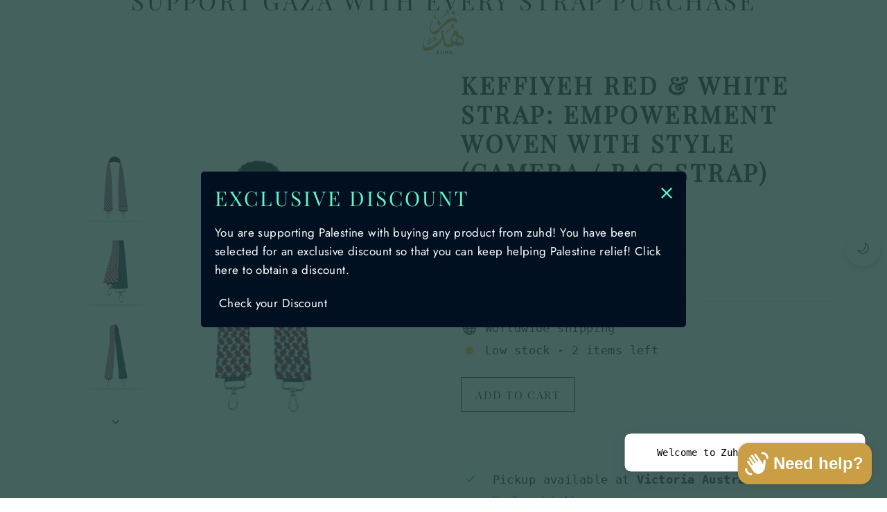

--- FILE ---
content_type: text/javascript
request_url: https://zuhd.store/cdn/shop/t/30/assets/custom.js?v=130560308684491795101748861144
body_size: 114
content:
document.addEventListener("DOMContentLoaded",function(){const elements=document.querySelectorAll("h2"),observerOptions={threshold:.2},observer=new IntersectionObserver(entries=>{entries.forEach(entry=>{entry.isIntersecting&&entry.target.classList.add("typewriter-animation")})},observerOptions);elements.forEach(el=>observer.observe(el))}),document.addEventListener("DOMContentLoaded",function(){const headings=document.querySelectorAll("h2"),observerOptions={threshold:.2},observer=new IntersectionObserver(entries=>{entries.forEach(entry=>{entry.isIntersecting&&(entry.target.classList.add("back-in-down"),entry.target.classList.remove("hidden"),observer.unobserve(entry.target))})},observerOptions);headings.forEach(heading=>{heading.classList.add("hidden"),observer.observe(heading)})}),document.addEventListener("DOMContentLoaded",function(){const paragraphBoxes=document.querySelectorAll("p"),observerOptions={threshold:.2},observer=new IntersectionObserver(entries=>{entries.forEach(entry=>{entry.isIntersecting&&(entry.target.classList.add("flash-box"),entry.target.classList.remove("hidden"))})},observerOptions);paragraphBoxes.forEach(box=>{box.classList.add("hidden"),observer.observe(box)})}),document.addEventListener("DOMContentLoaded",function(){const modeToggle=document.getElementById("mode-toggle"),modeIcon=document.getElementById("mode-icon"),body=document.body;localStorage.getItem("theme")==="dark"&&(body.classList.add("dark-mode"),modeIcon.innerHTML="\u{1F31E}"),modeToggle.addEventListener("click",()=>{body.classList.toggle("dark-mode"),body.classList.contains("dark-mode")?(modeIcon.innerHTML="\u{1F31E}",localStorage.setItem("theme","dark")):(modeIcon.innerHTML="\u{1F319}",localStorage.setItem("theme","light"))})}),document.addEventListener("DOMContentLoaded",function(){const button=document.getElementById("ai-sizing-button"),popup=document.createElement("div");popup.id="ai-popup",popup.innerHTML=`
    <img src="https://cdn.shopify.com/s/files/1/0726/9616/8768/files/05b64a179f849d1777b006e42ab13bda.png?v=1742552583" alt="scen code"/>
    <span id="ai-popup-close">Close</span>
  `,document.body.appendChild(popup);const popupClose=document.getElementById("ai-popup-close");button.addEventListener("click",function(){window.innerWidth>768?popup.style.display="block":window.location.href="https://zuhd.store/pages/islamic-virtual-sizing"}),popupClose.addEventListener("click",function(){popup.style.display="none"}),window.addEventListener("click",function(event){event.target===popup&&(popup.style.display="none")})});
//# sourceMappingURL=/cdn/shop/t/30/assets/custom.js.map?v=130560308684491795101748861144


--- FILE ---
content_type: application/x-javascript
request_url: https://app.cart-bot.net/public/status/shop/zuhd-store.myshopify.com.js?1768801251
body_size: -320
content:
var giftbee_settings_updated='1731744835c';

--- FILE ---
content_type: application/javascript
request_url: https://d33a6lvgbd0fej.cloudfront.net/enVoZC1zdG9yZS5teXNob3BpZnkuY29t/freegifts_data_1754116234.min.js
body_size: 17064
content:
eval(function(p,a,c,k,e,d){e=function(c){return(c<a?'':e(parseInt(c/a)))+((c=c%a)>35?String.fromCharCode(c+29):c.toString(36))};if(!''.replace(/^/,String)){while(c--){d[e(c)]=k[c]||e(c)}k=[function(e){return d[e]}];e=function(){return'\\w+'};c=1};while(c--){if(k[c]){p=p.replace(new RegExp('\\b'+e(c)+'\\b','g'),k[c])}}return p}('3Y.3X={"3W":[],"3V":[],"3U":[{"L":3T,"K":"d c b","J":"d c b Q","I":4,"H":"G-3S","F":[{"3":"9","6":{"1P":"2i Q","1O":"3R 3Q Q","1N":"3P Q","1M":"17 Q","1L":"3O Q","1K":"3N Q","1J":"O 3M","P":"O 1v","1I":"1V O 3L","1H":"O T-3K","N":"1W O 1m","M":"e S","1G":"29 O"},"E":{"1P":"V-2g","1O":"3J-3I","1N":"3H-1Q","1M":"15-1Q","1L":"3G-1Q","1K":"3F-1Q","1J":"e-3E","P":"e-1Y","1I":"e-3D","1H":"e-t-3C","N":"1U-e-1X","M":"e-S","1G":"28-e"},"8":"7"}],"5":{"D":"a","a":{"5":[{"3":"9","6":{"1P":"1P","1O":"1O","1N":"1N","1M":"1M","1L":"1L","1K":"1K","1J":"1J","P":"P","1I":"1I","1H":"1H","N":"N","M":"M","1G":"1G"},"8":"7"}],"C":2},"B":{"3":"A","6":20,"z":y,"x":2},"5":[]},"w":{"v":0,"u":4},"r":"q-p-o:18:n.m","l":4,"3":"k","j":{"i":{"h":0,"g":0,"f":0}}},{"L":3B,"K":"d c b","J":"d c b 2h","I":4,"H":"G-3A","F":[{"3":"9","6":{"1F":"2i 2h"},"E":{"1F":"2g"},"8":"7"}],"5":{"D":"a","a":{"5":[{"3":"9","6":{"1F":"1F"},"8":"7"}],"C":2},"B":{"3":"A","6":20,"z":y,"x":2},"5":[]},"w":{"v":0,"u":4},"r":"q-p-o:18:n.m","l":4,"3":"k","j":{"i":{"h":0,"g":0,"f":0}}},{"L":3z,"K":"d c b","J":"d c b 3y 3x","I":4,"H":"G-3w","F":[{"3":"9","6":{"1E":"3v (2f)","1D":"1k 2f"},"E":{"1E":"3u-2e","1D":"V-2e"},"8":"7"}],"5":{"D":"a","a":{"5":[{"3":"9","6":{"1E":"1E","1D":"1D"},"8":"7"}],"C":2},"B":{"3":"A","6":20,"z":y,"x":2},"5":[]},"w":{"v":0,"u":4},"r":"q-p-o:18:n.m","l":4,"3":"k","j":{"i":{"h":0,"g":0,"f":0}}},{"L":3t,"K":"d c b","J":"d c b X R","I":4,"H":"G-3s","F":[{"3":"9","6":{"1C":"3r 3q","1B":"X R 3p 1V","1A":"X R","1z":"3o X R","1y":"3n X R","1x":"17 1R\'s R (3m 3l)"},"E":{"1C":"1Z-W-3k-3j","1B":"1Z-W","1A":"1Z-W-1","1z":"3i-W","1y":"3h-W","1x":"15-27-3g"},"8":"7"}],"5":{"D":"a","a":{"5":[{"3":"9","6":{"1C":"1C","1B":"1B","1A":"1A","1z":"1z","1y":"1y","1x":"1x"},"8":"7"}],"C":2},"B":{"3":"A","6":20,"z":y,"x":2},"5":[]},"w":{"v":0,"u":4},"r":"q-p-o:18:n.m","l":4,"3":"k","j":{"i":{"h":0,"g":0,"f":0}}},{"L":3f,"K":"d c b","J":"d c b 2d 2c","I":4,"H":"G-3e","F":[{"3":"9","6":{"1w":"2d 2c"},"E":{"1w":"3d-3c-3b-1"},"8":"7"}],"5":{"D":"a","a":{"5":[{"3":"9","6":{"1w":"1w"},"8":"7"}],"C":2},"B":{"3":"A","6":20,"z":y,"x":2},"5":[]},"w":{"v":0,"u":4},"r":"q-p-o:18:n.m","l":4,"3":"k","j":{"i":{"h":0,"g":0,"f":0}}},{"L":3a,"K":"d c b","J":"d c b 1v","I":4,"H":"G-39","F":[{"3":"9","6":{"1u":"38","1t":"37 2b","1s":"2b","1r":"36","1q":"35","1p":"34","1o":"33 32","1n":"1v","P":"O 1v"},"E":{"1u":"31","1t":"30-2a","1s":"2a","1r":"2Z","1q":"V-2Y","1p":"2X","1o":"2W-2V","1n":"1Y","P":"e-1Y"},"8":"7"}],"5":{"D":"a","a":{"5":[{"3":"9","6":{"1u":"1u","1t":"1t","1s":"1s","1r":"1r","1q":"1q","1p":"1p","1o":"1o","1n":"1n","P":"P"},"8":"7"}],"C":2},"B":{"3":"A","6":20,"z":y,"x":2},"5":[]},"w":{"v":0,"u":4},"r":"q-p-o:18:n.m","l":4,"3":"k","j":{"i":{"h":0,"g":0,"f":0}}},{"L":2U,"K":"d c b","J":"d c b 1m","I":4,"H":"G-2T","F":[{"3":"9","6":{"N":"1W O 1m","1l":"29 1m"},"E":{"N":"1U-e-1X","1l":"28-1X"},"8":"7"}],"5":{"D":"a","a":{"5":[{"3":"9","6":{"N":"N","1l":"1l"},"8":"7"}],"C":2},"B":{"3":"A","6":20,"z":y,"x":2},"5":[]},"w":{"v":0,"u":4},"r":"q-p-o:18:n.m","l":4,"3":"k","j":{"i":{"h":0,"g":0,"f":0}}},{"L":2S,"K":"d c b","J":"d c b T-1j","I":4,"H":"G-2R","F":[{"3":"9","6":{"1i":"1k T-1j","1h":"1W 1k T-1j","1g":"1V 1k T-1j"},"E":{"1i":"t-1T","1h":"1U-V-t-1T","1g":"27-V-t-1T"},"8":"7"}],"5":{"D":"a","a":{"5":[{"3":"9","6":{"1i":"1i","1h":"1h","1g":"1g"},"8":"7"}],"C":2},"B":{"3":"A","6":20,"z":y,"x":2},"5":[]},"w":{"v":0,"u":4},"r":"q-p-o:18:n.m","l":4,"3":"k","j":{"i":{"h":0,"g":0,"f":0}}},{"L":2Q,"K":"d c b","J":"d c b 2P","I":4,"H":"G-2O","F":[{"3":"9","6":{"1e":"U","1d":"2N 2M U","1c":"1S U","1b":"17 U","1a":"2L U","M":"e S"},"E":{"1e":"S","1d":"2K-1f","1c":"25-1f-1","1b":"15-1f","1a":"2J-1f","M":"e-S"},"8":"7"}],"5":{"D":"a","a":{"5":[{"3":"9","6":{"1e":"1e","1d":"1d","1c":"1c","1b":"1b","1a":"1a","M":"M"},"8":"7"}],"C":2},"B":{"3":"A","6":20,"z":y,"x":2},"5":[]},"w":{"v":0,"u":4},"r":"q-p-o:18:n.m","l":4,"3":"k","j":{"i":{"h":0,"g":0,"f":0}}},{"L":2I,"K":"d c b","J":"d c b 1S 26","I":4,"H":"G-2H","F":[{"3":"9","6":{"19":"1S 26"},"E":{"19":"25-2G"},"8":"7"}],"5":{"D":"a","a":{"5":[{"3":"9","6":{"19":"19"},"8":"7"}],"C":2},"B":{"3":"A","6":20,"z":y,"x":2},"5":[]},"w":{"v":0,"u":4},"r":"q-p-o:18:n.m","l":4,"3":"k","j":{"i":{"h":0,"g":0,"f":0}}},{"L":2F,"K":"d c b","J":"d c b 24","I":4,"H":"G-2E","F":[{"3":"9","6":{"13":"16","12":"2D 16","11":"17 2C - 16\\/2B\\/2A","10":"2z 16","Z":"1R\\23 2y 2x 24","Y":"1R\\23 2w & 2v\\2u"},"E":{"13":"14","12":"2t-14-22-2s","11":"15-14-22-2r","10":"2q-14","Z":"21-s-2p-2o-2n","Y":"21-s-2m-2l-2k"},"8":"7"}],"5":{"D":"a","a":{"5":[{"3":"9","6":{"13":"13","12":"12","11":"11","10":"10","Z":"Z","Y":"Y"},"8":"7"}],"C":2},"B":{"3":"A","6":20,"z":y,"x":2},"5":[]},"w":{"v":0,"u":4},"r":"q-p-o:18:n.m","l":4,"3":"k","j":{"i":{"h":0,"g":0,"f":0}}}],"2j":[]};',62,247,'true|||type|null|products|value|include|filter_option|product_collections|random|Together|Bought|Frequently|keffiyeh|shipping|product|order|combinations|shopify_discount_settings|fbt|end_time|000000Z|03|01T08|08|2025|start_time|||quantity_current_item|show_quantity_input|advances|minimum_products|false|status|percentage|discount|number_of_products|method|handle|trigger|BOGOS|code|description|title|name|id|487959789888|475702034752|Keffiyeh|473363284288|Keffiyehs|Caps|hijab||Hijabs|palestine|caps|Sunnah|498728567104|498728534336|493838467392|491892179264|490321969472|471217144128|thobe|zuhd|Thobe|Zuhd||496577708352|487959298368|487959068992|472295604544|468449591616|438220128576|hijabs|477906862400|477906567488|438220030272|Shirts|Palestine|488985493824|Hoodies|470270476608|468188234048|465607328064|465262477632|464871096640|464871031104|464870998336|464870801728|Accessories|474476708160|488053309760|488053047616|488052982080|472054792512|469965570368|438220095808|465422844224|438219964736|438219997504|488985395520|474479591744|474063765824|471834034496|471834001728|471833968960|471833936192|471833903424|467797606720|465261396288|keffiyehs|Kid|Prayer|shirts|adult|Kids|Adult|hoodies|accessories|sunnah||kid|thwab|u2019s|Thobes|prayer|Mats|kids|all|All|neckless|Neckless|Shawl|Yemeni|hamdania|Hamdania|shemag|Shemaghs|Bespoke|discounts|coats|waist|vests|thobes|made|ready|moroccan|kandura|jalabia|summer|u00a0Coats|Waist|Vests|Made|Ready|Moroccan|Kandura|Thwab|Collection|Summer|Fald32|3691|mats|FoCZ14|3690|plain|stoned|Plain|Decorated|Stones|F99447|Hijab|3676|FsY345|3675|FgE344|3674|chain|key|badges|scarves|bracelets|car|bags|Chain|Key|Badges|Scarves|Bracelets|Car|Bags|FEmj42|3673|tirma|shawl|yemeni|FP6q36|3672|cap|hard|soft|wear|head|Size|Free|Hard|Soft|For|CAPS|SUNNAH|F9Dv27|3671|ammamah|Ammamah|FOIl23|Hamdani|Amama|3670|Few118|3669|shirt|hoodie|bandana|coloured|heritage|og|arrivals|new|Shirt|Hoodie|Bandanas|Coloured|Heritage|OG|New|Exclusive|Fmuq46|3668|upsells|bundles|offers|fgData|window'.split('|'),0,{}))
;/* END_FG_DATA */ 
 "use strict";(()=>{window.fgGiftIcon=typeof fgGiftIcon=="string"&&fgGiftIcon;window.fgWidgetIconsObj=typeof fgWidgetIconsObj<"u"&&fgWidgetIconsObj;window.fgStepIconsObj=typeof fgStepIconsObj<"u"&&fgStepIconsObj;(function(){if(window.FGSECOMAPP={...window.FGSECOMAPP,productsInPage:{},productsByID:{},arrOfferAdded:[],bogos_discounts_apply:[],cartItems:Object.values(Shopify?.cartItems??{}),SHOPIFY_CART:{item_count:0},offers:[],bundles:[],upsells:[],discounts:[]},window.SECOMAPP??={current_template:"none",current_code:void 0,freegiftProxy:"/apps/secomapp_freegifts_get_order?ver=3.0",bogosCollectUrl:void 0,bogosIntegrationUrl:void 0,customer:{tags:[],orders:[],last_total:0,freegifts:[],freegifts_v2:[]},activateOnlyOnePromoCode:!1,getQueryString:()=>{},getCookie:()=>{},setCookie:()=>{},deleteCookie:()=>{},fgData:{}},window.Shopify=window.Shopify||{},window.ShopifyAPI=window.ShopifyAPI||{},window.fgData={...window.fgData,...SECOMAPP.fgData,offers:window.fgData?.offers??[],bundles:window.fgData?.bundles??[],upsells:window.fgData?.upsells??[]},window.fgData?.appearance?.gift_icon?.gift_icon_path&&typeof fgGiftIcon=="string"&&(window.fgData.appearance.gift_icon.gift_icon_path=fgGiftIcon),window.fgData?.appearance?.today_offer?.shopify_widget_icon_path&&typeof fgWidgetIconsObj<"u"){let t=window.fgData.appearance.today_offer.shopify_widget_icon_path;window.fgData.appearance.today_offer.widget_icon_path=fgWidgetIconsObj[t]??t}if(window.fgData?.appearance?.bundle_page?.content?.shopify_step_icon_path&&typeof fgStepIconsObj<"u"){let t=window.fgData.appearance?.bundle_page?.content?.shopify_step_icon_path;window.fgData.appearance.bundle_page.content.step_icon_path=fgStepIconsObj[t]??t}FGSECOMAPP.fgSettings=window.fgData?.settings??{},FGSECOMAPP.fgAppearance=window.fgData?.appearance??{},FGSECOMAPP.fgTranslation=window.fgData?.translation??{},FGSECOMAPP.fgIntegration=window.fgData?.integration??{},FGSECOMAPP.fgIntegration={...FGSECOMAPP.fgIntegration,theme:{pubsub:!1}},FGSECOMAPP.storefront=window.fgData?.storefront||{},FGSECOMAPP.variables={integration_apps:[],constants:{sca_offers_added:"sca_offers_added",sca_products_info:"sca_products_info",bogos_discounts_apply:"bogos_discounts_apply",FGSECOMAPP_HIDDEN_GIFT_POPUP:"FGSECOMAPP_HIDDEN_GIFT_POPUP",bogos_judgeme_ratings:"bogos_judgeme_ratings"},scaHandleConfigValue:{...Shopify?.scaHandleConfigValue},isCheckout:!1,isCartPage:window.location.href.includes("/cart"),textView:{},sca_fg_codes:[],Shopify:{...window.Shopify,sca_fg_price:Shopify?.sca_fg_price??"discounted_price",...SECOMAPP.variables}},FGSECOMAPP.CUSTOM_EVENTS={START_RENDER_APP:"fg-app:start",END_RENDER_APP:"fg-app:end",BOGOS_FETCH_CART:"bogos:fetch-cart",GIFT_UPDATED:"fg-gifts:updated",SHOW_GIFT_SLIDER:"fg-gifts:show-slider",BOGOS_FG_CART_MESSAGE:"bogos:message"},FGSECOMAPP.helper={Glider:window.Glider||function(){console.warn("BOGOS track: Glider not found")},reRenderCartCustom:Shopify?.reRenderCartCustom??void 0};let D={JUDGEME_STAR_RATING_PREVIEW_BADGE:`<div class="bogos-judgeme-integration-review-widget" data-bogos-product-id="{{ bogos_product_id }}">
                <div style='display:none' class='jdgm-prev-badge' data-average-rating="{{ judgeme_average_rating }}"> 
                    {{ judgeme_average_rating_el }}
                </div>
            </div>`};class M{static MONEY_FRAGMENT=`
        fragment Money_BOGOS on MoneyV2 {
            currencyCode
            amount
        }
        `;static DISCOUNT_ALLOCATION=`
        fragment DiscountAllocation_BOGOS on CartDiscountAllocation {
            discountedAmount {
                ...Money_BOGOS
            }
            ...on CartAutomaticDiscountAllocation {
                title
            }
            ...on CartCustomDiscountAllocation {
                title
            }
            ...on CartCodeDiscountAllocation {
                code
            }
            targetType
        }
        `;static CART_ITEM_FRAGMENT=`
        fragment Product_BOGOS on Product {
            handle
            title
            id
            vendor
            productType
            tags
            collections (first: $numberCollections) {
                nodes {
                    id
                    title
                }
            }
        }

        fragment SellingPlanAllocation_BOGOS on SellingPlanAllocation {
            sellingPlan {
                id
            }
        }

        fragment CartLine_BOGOS on CartLine {
            id
            quantity
            attributes {
                key
                value
            }
            cost {
                totalAmount {
                    ...Money_BOGOS
                }
                amountPerQuantity {
                    ...Money_BOGOS
                }
                compareAtAmountPerQuantity {
                    ...Money_BOGOS
                }
                subtotalAmount {
                    ...Money_BOGOS
                }
            }
            sellingPlanAllocation {
                ...SellingPlanAllocation_BOGOS
            }
            discountAllocations {
                ...DiscountAllocation_BOGOS
            }
            merchandise {
                ... on ProductVariant {
                    id
                    availableForSale
                    compareAtPrice {
                        ...Money_BOGOS
                    }
                    price {
                        ...Money_BOGOS
                    }
                    requiresShipping
                    title
                    image {
                        id
                        url
                        altText
                        width
                        height
                    }
                    product {
                        ...Product_BOGOS
                    }
                    selectedOptions {
                        name
                        value
                    }
                }
            }
        }
        `;static CART_INFO_FRAGMENT=`
        ${this.CART_ITEM_FRAGMENT}

        fragment CartDetail_BOGOS on Cart {
            id
            checkoutUrl
            totalQuantity
            buyerIdentity {
                countryCode
                email
                phone
            }
            lines(first: $numCartLines) {
                nodes {
                    ...CartLine_BOGOS
                }
            }
            cost {
                subtotalAmount {
                    ...Money_BOGOS
                }
                totalAmount {
                    ...Money_BOGOS
                }
            }
            discountAllocations {
                ...DiscountAllocation_BOGOS
            }
            note
            attributes {
                key
                value
            }
            discountCodes {
                code
                applicable
            }
        }
        `;static CART_QUERY_FRAGMENT=`
        ${this.MONEY_FRAGMENT}
        ${this.CART_INFO_FRAGMENT}
        ${this.DISCOUNT_ALLOCATION}

        query Cart_BOGOS (
            $cartId: ID!,
            $numCartLines: Int,
            $numberCollections: Int,
            $country: CountryCode,
            $language: LanguageCode
        ) @inContext(country: $country, language: $language) {
            cart(id: $cartId) {
                ...CartDetail_BOGOS
            }
        }
        `;static CART_APPLY_DISCOUNT_CODES=`
        mutation cartDiscountCodesUpdate($cartId: ID!, $discountCodes: [String!]) {
            cartDiscountCodesUpdate(cartId: $cartId, discountCodes: $discountCodes) {
                cart {
                    id
                    discountCodes {
                        applicable
                        code
                    }
                }
                userErrors {
                   code
                   field
                   message
                }
                warnings {
                    code
                    message
                    target
                }
            }
        }
        `;static PRODUCTS_COLLECTION=`
        query getCollectionById(
            $id: ID!, 
            $first: Int,  
            $filters: [ProductFilter!],
            $country: CountryCode,
            $language: LanguageCode, 
            $after: String,
        ) @inContext(country: $country, language: $language) {
            collection(id: $id) {
                products (first: $first, after: $after, filters: $filters) {
                    nodes {
                        id
                        title
                        handle
                        tags
                        productType
                        vendor
                        featuredImage {
                            url
                        }
                        variants (first: 100) {
                            nodes {
                                availableForSale
                                id
                                price {
                                   amount 
                                }
                                title
                                image {
                                    url
                                }
                            } 
                        }
                    }
                    pageInfo {
                        hasNextPage
                        endCursor
                    }
                }
            }
        }
        `;static GET_PRODUCTS=`
        query getProducts(
            $first: Int, 
            $query: String,  
            $country: CountryCode, 
            $language: LanguageCode,
            $after: String
        ) @inContext(country: $country, language: $language) {
            products(first: $first, after: $after, query: $query) {
                nodes {
                    id
                    title
                    handle
                    tags
                    productType
                    vendor
                    featuredImage {
                        url
                    }
                    availableForSale
                    variants(first: 100) {
                        nodes {
                            availableForSale
                            id
                            price {
                                amount
                            }
                            title
                            image {
                                url
                            }
                        }
                    }
                }
                pageInfo {
                    hasNextPage
                    endCursor
                }
            }    
        }`}class F{static REGEX_VAR=/{{([^}]+)}}/g;constructor(){F.defaultText()}static defaultText(){let{gift_slider:e,today_offer:o,gift_icon:n}=FGSECOMAPP.fgAppearance??{},{disable_slider_checkbox:a,general:{gift_popup_title:i,add_to_cart_btn_title:c}}=e??{general:{}},{product_page:{gift_thumbnail:{title:s}}}=n??{},{widget_info:u}=o??{};FGSECOMAPP.variables.textView={fg_text_disable_slider:b.convertIntegration(a?.text??"Don't show this offer again","customize.disable_slider_text","customize.gift_slider.disable_slider_checkbox_text"),fg_slider_title:b.convertIntegration(i??"Select your free gift!","customize.gift_slider_title","customize.gift_slider.gift_popup_title"),fg_gift_icon:n.gift_icon_path,fg_gift_icon_alt:"free-gift-icon",fg_gift_thumbnail_title:b.convertIntegration(s??"Free Gift","customize.product_page_message","customize.gift_icon.gift_thumbnail_title"),sca_fg_today_offer_title:b.convertIntegration(u?.widget_title??"TODAY OFFER","customize.widget_title","customize.today_offer.widget_title"),sca_fg_today_offer_subtitle:b.convertIntegration(u?.widget_subtitle??"Claim these exclusive offers today","customize.widget_subtitle","customize.today_offer.widget_subtitle"),sca_fg_today_offer_widget:o?.widget_icon_path,"sca-fg-title-icon-widget-content":b.convertIntegration(u?.icon_widget_title??"Today offer","customize.widget_icon_title","customize.today_offer.icon_widget_title"),fg_add_to_cart:b.convertIntegration(c??"Add to cart","customize.add_to_cart_button","customize.gift_slider.add_to_cart_btn_title")}}render(e,o={}){return o={...o,...FGSECOMAPP.variables.textView},e.replace(F.REGEX_VAR,(n,a)=>(a=a.trim(),r.getVariable(a,o)??""))}}let P={BUNDLE_TYPE:{default:"bundle",classic:"classic_bundle",quantity_break:"quantity_break",mix_match:"mix_match",bundle_page:"bundle_page"},OFFER_TYPE:{cloned:"cloned",function:"function",gift_func:"gift"},JUDGEME_OPTION:{bundle:"bundle",gift_slider:"gift_slider"},CUSTOM_OPTIONS:{equal:"equal_to",not_equal:"not_equal_to",contains:"contains",not_contains:"not_contains"},NARROW_TYPE:{product:"variants_ids",product_types:"product_types",product_vendors:"product_vendors",collection:"product_collections"},MIX_TYPE:{diff:"diff_set",single:"single_set"},TIER_TYPE:{label:"label",progress:"progress"},DISCOUNT_TYPE:{percentage:"percentage",fixed_amount:"fixed_amount",fixed_price:"fixed_price",free_products:"free_products",cheapest_free:"cheapest_free"},SYNC_QUANTITY:{stop_offer:"stop_offer"},OBJECT_TYPE:{product:"product",variant:"variant"},LAYOUT_TYPE:{step_by_step:"step_by_step",one_page:"one_page"},UPSELL_TYPE:{default:"upsell",fbt:"fbt",checkout:"checkout"},UPSELL_METHOD:{manual:"manual",auto:"auto",random:"random"},FBT_WIDGET_TYPE:{classic:"classic",stack:"stack"}};P.TRIGGER_FUNC={[P.OFFER_TYPE.gift_func]:"GF",[P.BUNDLE_TYPE.quantity_break]:"QB",[P.BUNDLE_TYPE.classic]:"CB",[P.BUNDLE_TYPE.default]:"CB",[P.BUNDLE_TYPE.mix_match]:"MM",[P.BUNDLE_TYPE.bundle_page]:"BP",[P.UPSELL_TYPE.fbt]:"FBT"};let r={getIntShopifyId:t=>parseInt(t.split("/").pop()),getVariable(t,e){return t?.split(".")?.reduce((o,n)=>(o||{})[n],e??{})},getCustomerLocation:async()=>{try{let t=await r.fetch("https://geoip.secomtech.com/?json").then(e=>e.json())||{country_code:FGSECOMAPP.variables.Shopify?.country};FGSECOMAPP.customerLocation=t?.country_code}catch(t){console.warn("BOGOS track: Failed to get customer location",t)}},getDataConfigSetting:t=>{try{let o={...FGSECOMAPP.variables.scaHandleConfigValue}[t];if(o=o?o.trim():null,!r.empty(o)&&o.length>0)try{return document.querySelector(o),o}catch{return""}return""}catch{return""}},getCookie:t=>{let e=t+"=",n=document.cookie.split(";");for(let a=0;a<n.length;a++){let i=n[a];for(;i.charAt(0)===" ";)i=i.substring(1);if(i.indexOf(e)===0){let c=i.substring(e.length,i.length);try{return decodeURIComponent(c)}catch(s){console.warn("BOGOS track: Error decoding cookie",s);return}}}},getCartShopifyID:t=>`gid://shopify/Cart/${t}`,checkIsDefaultTitle:t=>t==="Default Title",convertVariantAddBundle:t=>({id:t.id-0,title:t.title.trim(),price:t.price,quantity:1,thumbnail:t.thumbnail}),checkCartItemIsGift:(t,e)=>{let o="-sca_clone_freegift",n=typeof t=="object",a=n&&(FGSECOMAPP.variables.giftIdsFunction.includes(t.variant_id)||FGSECOMAPP.variables.giftIds.includes(t.variant_id))&&t.properties?._bogos_trigger_type===P.OFFER_TYPE.gift_func&&!r.empty(t.properties?._bogos_trigger);return a&&!r.empty(e)?t.properties?._bogos_trigger_id===e.offer_root:!r.empty(t)&&(n&&(t.handle?.includes(o)||t.tags?.includes("bogos-gift")||FGSECOMAPP.variables.giftIds?.includes(t.variant_id)||a)||typeof t=="string"&&t.includes(o))},checkCartItemIsPurchaseOption:t=>{let{selling_plan_allocation:e}=t||{selling_plan_allocation:{selling_plan:null}};return!r.empty(e)&&!r.empty(e?.selling_plan)},checkValidTimeOffer:(t,e)=>{if(t){let n=new Date().getTime(),a=new Date(t).getTime();if(e){let i=new Date(e).getTime();return n>=a&&n<=i}else return n>=a}return!1},sufferArray:t=>t.sort((e,o)=>Math.random()*10-Math.random()*10),convertMultiCurrency:t=>{t=t??0;let{currency:e,fg_decimal:o}=FGSECOMAPP.variables.Shopify,n=e?.rate??1;return parseFloat(parseFloat(`${n}`)===1?t:(t*n).toFixed(o??2))},handleResizeGiftImage:(t,e)=>{try{let o=e?"&width=90&height=90":FGSECOMAPP.variables.Shopify?.customGiftImgSize??FGSECOMAPP.fgAppearance?.gift_slider?.others?.gift_img_size??"&width=480&height=480",n=new URL(t);return new URLSearchParams(o).forEach((i,c)=>n.searchParams.set(c,i)),n.toString()}catch{return t}},convertObjToString:(t,e="base64")=>e==="uri"?FGSECOMAPP.helper.LZString.compressToEncodedURIComponent(JSON.stringify(t)):FGSECOMAPP.helper.LZString.compressToBase64(JSON.stringify(t)),convertStringToObj:t=>JSON.parse(FGSECOMAPP.helper.LZString.decompressFromBase64(t)),renderPrice:t=>FGSECOMAPP.helper.formatter.format(t),createTooltip:(t,e,o)=>{if(document.querySelector(".sca-fg-tooltip"))return;let a=document.createElement("p");a.className="sca-fg-tooltip",a.textContent=t,document.body.appendChild(a),a.style.top=o+"px",a.style.left=e+"px",a.style.display="block"},removeTooltip:()=>{let t=document.querySelector(".sca-fg-tooltip");t&&t.parentNode.removeChild(t)},moveTooltip:t=>{let e=document.querySelector(".sca-fg-tooltip");e&&(e.style.top=t.pageY+"px",e.style.left=t.pageX+5+"px")},empty:t=>{if(t===0)return!0;if(typeof t=="number"||typeof t=="boolean")return!1;if(typeof t>"u"||t===null)return!0;if(typeof t.length<"u")return t.length===0;let e=0;for(let o in t)t.hasOwnProperty(o)&&e++;return e===0},getUniqueElementByKey:(t,e)=>[...new Map(t.map(o=>[o[e],o])).values()],initFormatMoney:()=>{try{let{currency:t,sca_locale:e,locale:o,fg_decimal:n}=FGSECOMAPP.variables.Shopify;FGSECOMAPP.helper.formatter=new Intl.NumberFormat(e??o,{style:"currency",currency:t?.active??"USD",minimumFractionDigits:n??2})}catch{FGSECOMAPP.helper.formatter=new Intl.NumberFormat("en-US",{style:"currency",currency:FGSECOMAPP.variables.Shopify?.currency?.active??"USD"})}},initLZString:()=>{try{FGSECOMAPP.helper.LZString=function(){let t=String.fromCharCode,e="ABCDEFGHIJKLMNOPQRSTUVWXYZabcdefghijklmnopqrstuvwxyz0123456789+/=",o="ABCDEFGHIJKLMNOPQRSTUVWXYZabcdefghijklmnopqrstuvwxyz0123456789_-.",n={};function a(c,s){if(!n[c]){n[c]={};for(let u=0;u<c.length;u++)n[c][c.charAt(u)]=u}return n[c][s]}let i={compressToBase64:function(c){if(c==null)return"";let s=i._compress(c,6,function(u){return e.charAt(u)});switch(s.length%4){default:case 0:return s;case 1:return s+"===";case 2:return s+"==";case 3:return s+"="}},decompressFromBase64:function(c){return c==null?"":c===""?null:i._decompress(c.length,32,function(s){return a(e,c.charAt(s))})},compressToEncodedURIComponent:function(c){return c==null?"":i._compress(c,6,function(s){return o.charAt(s)})},compress:function(c){return i._compress(c,16,function(s){return t(s)})},_compress:function(c,s,u){if(c==null)return"";let l,_,f={},S={},h="",E="",C="",O=2,G=3,m=2,y=[],d=0,p=0,w;for(w=0;w<c.length;w+=1)if(h=c.charAt(w),Object.prototype.hasOwnProperty.call(f,h)||(f[h]=G++,S[h]=!0),E=C+h,Object.prototype.hasOwnProperty.call(f,E))C=E;else{if(Object.prototype.hasOwnProperty.call(S,C)){if(C.charCodeAt(0)<256){for(l=0;l<m;l++)d=d<<1,p===s-1?(p=0,y.push(u(d)),d=0):p++;for(_=C.charCodeAt(0),l=0;l<8;l++)d=d<<1|_&1,p===s-1?(p=0,y.push(u(d)),d=0):p++,_=_>>1}else{for(_=1,l=0;l<m;l++)d=d<<1|_,p===s-1?(p=0,y.push(u(d)),d=0):p++,_=0;for(_=C.charCodeAt(0),l=0;l<16;l++)d=d<<1|_&1,p===s-1?(p=0,y.push(u(d)),d=0):p++,_=_>>1}O--,O===0&&(O=Math.pow(2,m),m++),delete S[C]}else for(_=f[C],l=0;l<m;l++)d=d<<1|_&1,p===s-1?(p=0,y.push(u(d)),d=0):p++,_=_>>1;O--,O===0&&(O=Math.pow(2,m),m++),f[E]=G++,C=String(h)}if(C!==""){if(Object.prototype.hasOwnProperty.call(S,C)){if(C.charCodeAt(0)<256){for(l=0;l<m;l++)d=d<<1,p===s-1?(p=0,y.push(u(d)),d=0):p++;for(_=C.charCodeAt(0),l=0;l<8;l++)d=d<<1|_&1,p===s-1?(p=0,y.push(u(d)),d=0):p++,_=_>>1}else{for(_=1,l=0;l<m;l++)d=d<<1|_,p===s-1?(p=0,y.push(u(d)),d=0):p++,_=0;for(_=C.charCodeAt(0),l=0;l<16;l++)d=d<<1|_&1,p===s-1?(p=0,y.push(u(d)),d=0):p++,_=_>>1}O--,O===0&&(O=Math.pow(2,m),m++),delete S[C]}else for(_=f[C],l=0;l<m;l++)d=d<<1|_&1,p===s-1?(p=0,y.push(u(d)),d=0):p++,_=_>>1;O--,O===0&&m++}for(_=2,l=0;l<m;l++)d=d<<1|_&1,p===s-1?(p=0,y.push(u(d)),d=0):p++,_=_>>1;for(;;)if(d=d<<1,p===s-1){y.push(u(d));break}else p++;return y.join("")},decompress:function(c){return c==null?"":c===""?null:i._decompress(c.length,32768,function(s){return c.charCodeAt(s)})},_decompress:function(c,s,u){let l=[],_,f=4,S=4,h=3,E="",C=[],O,G,m,y,d,p,w,g={val:u(0),position:s,index:1};for(O=0;O<3;O+=1)l[O]=O;for(m=0,d=Math.pow(2,2),p=1;p!==d;)y=g.val&g.position,g.position>>=1,g.position===0&&(g.position=s,g.val=u(g.index++)),m|=(y>0?1:0)*p,p<<=1;switch(_=m){case 0:for(m=0,d=Math.pow(2,8),p=1;p!==d;)y=g.val&g.position,g.position>>=1,g.position===0&&(g.position=s,g.val=u(g.index++)),m|=(y>0?1:0)*p,p<<=1;w=t(m);break;case 1:for(m=0,d=Math.pow(2,16),p=1;p!==d;)y=g.val&g.position,g.position>>=1,g.position===0&&(g.position=s,g.val=u(g.index++)),m|=(y>0?1:0)*p,p<<=1;w=t(m);break;case 2:return""}for(l[3]=w,G=w,C.push(w);;){if(g.index>c)return"";for(m=0,d=Math.pow(2,h),p=1;p!==d;)y=g.val&g.position,g.position>>=1,g.position===0&&(g.position=s,g.val=u(g.index++)),m|=(y>0?1:0)*p,p<<=1;switch(w=m){case 0:for(m=0,d=Math.pow(2,8),p=1;p!==d;)y=g.val&g.position,g.position>>=1,g.position===0&&(g.position=s,g.val=u(g.index++)),m|=(y>0?1:0)*p,p<<=1;l[S++]=t(m),w=S-1,f--;break;case 1:for(m=0,d=Math.pow(2,16),p=1;p!==d;)y=g.val&g.position,g.position>>=1,g.position===0&&(g.position=s,g.val=u(g.index++)),m|=(y>0?1:0)*p,p<<=1;l[S++]=t(m),w=S-1,f--;break;case 2:return C.join("")}if(f===0&&(f=Math.pow(2,h),h++),l[w])E=l[w];else if(w===S)E=G+G.charAt(0);else return null;C.push(E),l[S++]=G+E.charAt(0),f--,G=E,f===0&&(f=Math.pow(2,h),h++)}}};return i}()}catch{FGSECOMAPP.helper.LZString=window.LZString}},debounce:function(t,e){let o;return function(){let n=arguments,a=this;o&&clearTimeout(o),o=setTimeout(()=>{t.apply(a,n)},e)}},routePath:t=>(t=t.replace(/^\/+|\/+$/g,""),`${FGSECOMAPP.variables.Shopify?.routes?.root??"/"}${t}`),fetch:(t,e={})=>(typeof t=="string"&&!t.startsWith("http")&&(t=r.routePath(t)),B(t,e)),fetchCartDefault:async t=>{let e=await r.fetch(`/cart.js?sca_fetch&${t??""}`,{method:"GET",headers:{Accept:"application/json","Content-Type":"application/json"}}).then(n=>n.json()),o=e.items;return FGSECOMAPP.SHOPIFY_CART=e,FGSECOMAPP.cartItems=o?.map(n=>({...FGSECOMAPP.cartItems?.find(a=>a.key&&a.key===n.key),...n}))??[],e},fetchInfoCartUpdate:async()=>{let t;try{let e={},{Shopify:o,conditions:n}=FGSECOMAPP.variables??{};if(o?.enable_theme_sections){let a=(await r.fetch("?sections=bogos-cart-sections").then(c=>c.json()))?.["bogos-cart-sections"],i=new DOMParser().parseFromString(a,"text/html");e=JSON.parse(i.body.textContent),FGSECOMAPP.variables.sections_cart=e}else if(!n.collections)return await r.fetchCartDefault();r.empty(e)&&!o?.disable_storefront&&!v.isSpecificOffer&&(e=await A.fetchCart()),r.empty(e)&&(e=await T.getInfoCart().then(a=>a.json())||{shopify_cart:null}),FGSECOMAPP.cartItems=e?.cart?.map(a=>({...FGSECOMAPP.cartItems?.find(i=>i.key===a.key),...a.product,collections:a.collections,tags:a.tags}))??[],FGSECOMAPP.SHOPIFY_CART=e?.shopify_cart??{},SECOMAPP.customer.tags=e.customer_tags||SECOMAPP.customer.tags,t=FGSECOMAPP.SHOPIFY_CART}catch(e){console.error("BOGOS track: failed to parse cart section",e),t=await r.fetchCartDefault()}return document.dispatchEvent(new CustomEvent(FGSECOMAPP.CUSTOM_EVENTS.BOGOS_FETCH_CART)),t},findProductsMatchConditions:(t,e,o)=>{let n=e.product_narrow,{is_only:a}=o??{};return a===!0?t=t.filter(i=>r.checkCartItemIsPurchaseOption(i)):a===!1&&(t=t.filter(i=>!r.checkCartItemIsPurchaseOption(i))),r.empty(n)?t:t.filter(i=>{let c=n.map(l=>{switch(l.type){case P.NARROW_TYPE.product:return Object.values(l.value).map(h=>h.variants??h.variant).flat().map(h=>h.id).includes(i.variant_id);case P.NARROW_TYPE.product_types:return Object.values(l.value).includes(i.product_type);case P.NARROW_TYPE.product_vendors:return Object.values(l.value).includes(i.vendor);case P.NARROW_TYPE.collection:let _=Object.keys(l.value),S=i.collections?.map(h=>h.id+"")?.filter(h=>_.includes(h));return!r.empty(S);default:return!1}}),{filter_option:s}=n[0]??{},u=c.includes(!1);return s==="exclude"?u:!u})},init:()=>{r.initFormatMoney(),r.initLZString()}},b={otherApps:function(){try{document.addEventListener(FGSECOMAPP.CUSTOM_EVENTS.GIFT_UPDATED,async t=>{let e=[];try{await b.renderCartDefaultTheme(t.detail.bogos_config)&&function(){e.push("Shopify theme")}()}catch(o){console.warn("BOGOS track: Default themes",o)}try{window.unicart&&function(){window.unicart.dispatchEvent("Show"),e.push("Unicart")}()}catch(o){console.warn("BOGOS track: Unicart",o)}try{window.prepareDataForDisplayWidgetByRule&&function(){window.prepareDataForDisplayWidgetByRule(),e.push("iCart")}()}catch(o){console.warn("BOGOS track: iCart",o)}try{window.Rebuy?.Cart?.fetchCart&&function(){window.Rebuy.Cart.fetchCart(),e.push("Rebuy")}()}catch(o){console.warn("BOGOS track: Rebuy",o)}try{window.SLIDECART_UPDATE&&function(){r.fetchCartDefault("sca_slidecart_tcc").then(o=>{window.SLIDECART_UPDATE(o),window.SLIDECART_OPEN()}),e.push("SLIDECART - HQ")}()}catch(o){console.warn("BOGOS track: SLIDECART - HQ",o)}try{let o=document.querySelector("#upCartStickyButton .upcart-sticky-cart-quantity-icon-text");window.upcartRegisterAddToCart&&function(){window.upcartRegisterAddToCart(),e.push("UpCart - AfterSell"),o&&(o.innerHTML=FGSECOMAPP?.SHOPIFY_CART?.item_count??0)}()}catch(o){console.warn("BOGOS track: UpCart - AfterSell",o)}try{window.STICKY_CART_UPDATE&&function(){window.STICKY_CART_UPDATE().then(()=>window.STICKY_CART_OPEN()),e.push("Slide Cart - qikify")}()}catch(o){console.warn("BOGOS track: Slide Cart - qikify",o)}try{window?.SATCB?.Widgets?.CartSlider?.openSlider&&function(){window.SATCB.Widgets.CartSlider.openSlider(),e.push("Sticky Cart - Codeinero")}()}catch(o){console.warn("BOGOS track: Sticky Cart - Codeinero",o)}try{window.monster_refresh&&function(){window.monster_refresh().then(()=>window.openCart()),e.push("Monster Cart")}()}catch(o){console.warn("BOGOS track: Monster Cart",o)}try{window.HS_SLIDE_CART_UPDATE&&function(){window.HS_SLIDE_CART_UPDATE().then(()=>window.HS_SLIDE_CART_OPEN()),e.push("Slide Cart - Heysenior")}()}catch(o){console.warn("BOGOS track: Slide Cart - Heysenior",o)}try{let o=document.querySelector("m-cart-drawer"),n=document.querySelector("drawer-component#Drawer-Cart cart-drawer");window.MinimogTheme&&o&&function(){o?.onCartDrawerUpdate(!window.FoxKitV2?.hasDiscount).then(()=>o?.open()),e.push("FoxEcom - Minimog")}(),window.FoxTheme&&n&&function(){n?.updateCart?.().then(()=>n?.cartDrawer?.openDrawer()),e.push("FoxEcom - Zest")}(),window.FoxTheme?.pubsub?.publish&&async function(){let a=[];document.documentElement.dispatchEvent(new CustomEvent("cart:grouped-sections",{bubbles:!0,detail:{sections:a}}));let i={...FGSECOMAPP.SHOPIFY_CART,sections:""};r.empty(a)||(i.sections=await r.fetch(`?sections=${a}`).then(c=>c.json())),window.FoxTheme?.pubsub.publish(window.FoxTheme.pubsub.PUB_SUB_EVENTS.cartUpdate,{cart:i}),FGSECOMAPP.fgIntegration.theme.pubsub=!0}().then()}catch(o){console.warn("BOGOS track: Theme FoxEcom",o)}try{window.geckoShopify?.onCartUpdate&&function(){window.geckoShopify.onCartUpdate(1,1),e.push("geckoShopify - Theme")}()}catch(o){console.warn("BOGOS track: geckoShopify - Theme",o)}try{window.CartJS&&function(){window.CartJS?.getCart(),e.push("Rivets Cart")}()}catch(o){console.warn("BOGOS track: Rivets Cart",o)}try{window.T4SThemeSP?.Cart?.getToFetch&&function(){window.T4SThemeSP.Cart.getToFetch(),e.push("T4SThemeSP")}()}catch(o){console.warn("BOGOS track: T4SThemeSP",o)}try{window.EasySlideCart?.enabled&&function(){window.dispatchEvent(new CustomEvent("SCE:add",{detail:FGSECOMAPP.SHOPIFY_CART})),e.push("Slide Carty")}()}catch(o){console.warn("BOGOS track: Slide Carty",o)}try{window.smeCartCall&&window.cartdata&&function(){window.smeCartCall(),e.push("Sale Max")}()}catch(o){console.warn("BOGOS track: Sale Max",o)}try{window.Spurit&&function(){window.Spurit?.OneClickCheckout3?.cartDrawer?.refresh().then(()=>window?.Spurit?.OneClickCheckout3?.cartDrawer?.show()),e.push("Cartly Slide Cart")}()}catch(o){console.warn("BOGOS track: Cartly Slide Cart",o)}if(FGSECOMAPP.variables.integration_apps=[...new Set(e)],console.info("BOGOS track:",FGSECOMAPP.variables.integration_apps),!e.length)try{document.documentElement.dispatchEvent(new CustomEvent("cart:refresh",{detail:{data:{}}})),FGSECOMAPP.fgIntegration.theme.pubsub||document.dispatchEvent(new CustomEvent("cart:refresh",{detail:{data:{}}})),document.dispatchEvent(new CustomEvent("cart:build",{detail:{data:{}}})),document.dispatchEvent(new CustomEvent("cart:update",{detail:{data:{}}})),window?.theme?.ajaxCart?.update&&window.theme.ajaxCart.update()}catch(o){console.warn("BOGOS track: dispatchEvent",o)}}),window.addEventListener("icartSideCartOpenEvent",function(){setTimeout(()=>{document.dispatchEvent(new CustomEvent(FGSECOMAPP.CUSTOM_EVENTS.BOGOS_FG_CART_MESSAGE)),FGSECOMAPP.fetchCheckoutEvents()},100)}),document.addEventListener("rebuy:smartcart.show",()=>{document.dispatchEvent(new CustomEvent(FGSECOMAPP.CUSTOM_EVENTS.BOGOS_FG_CART_MESSAGE)),FGSECOMAPP.fetchCheckoutEvents()}),window.SLIDECART_OPENED=function(){document.dispatchEvent(new CustomEvent(FGSECOMAPP.CUSTOM_EVENTS.BOGOS_FG_CART_MESSAGE)),FGSECOMAPP.fetchCheckoutEvents()},window.upcartOnCartOpened=()=>{document.dispatchEvent(new CustomEvent(FGSECOMAPP.CUSTOM_EVENTS.BOGOS_FG_CART_MESSAGE)),FGSECOMAPP.fetchCheckoutEvents()},window.MinimogEvents?.subscribe&&window.MinimogEvents.subscribe(window.MinimogTheme?.pubSubEvents?.openCartDrawer??"open-cart-drawer",function(){document.dispatchEvent(new CustomEvent(FGSECOMAPP.CUSTOM_EVENTS.BOGOS_FG_CART_MESSAGE)),FGSECOMAPP.fetchCheckoutEvents()}),document.querySelector("#cart-icon-bubble")?.addEventListener("click",()=>{setTimeout(()=>{window?.SATCB&&(document.dispatchEvent(new CustomEvent(FGSECOMAPP.CUSTOM_EVENTS.BOGOS_FG_CART_MESSAGE)),FGSECOMAPP.fetchCheckoutEvents())},100)}),document.addEventListener("smeAtcEvent",function(){setTimeout(()=>{document.dispatchEvent(new CustomEvent(FGSECOMAPP.CUSTOM_EVENTS.BOGOS_FG_CART_MESSAGE)),FGSECOMAPP.fetchCheckoutEvents()},100)}),document.querySelectorAll("cart-drawer-component").forEach(t=>{t.addEventListener("dialog:open",()=>{document.dispatchEvent(new CustomEvent(FGSECOMAPP.CUSTOM_EVENTS.BOGOS_FG_CART_MESSAGE))})}),document.addEventListener(FGSECOMAPP.CUSTOM_EVENTS.SHOW_GIFT_SLIDER,()=>{try{typeof window.HS_SLIDE_CART_CLOSE=="function"&&window.HS_SLIDE_CART_CLOSE(),typeof window.closeCart=="function"&&window.closeCart(),typeof window.SLIDECART_CLOSE=="function"&&window.SLIDECART_CLOSE(),document.querySelector(".satcb-cs-close")?.click(),document.querySelector(".icart-close-btn")?.click(),document.querySelector(".salemaximize__drawer-close")?.click()}catch(t){console.warn("BOGOS track: Close cart when show gift-sliders",t)}})}catch(t){console.warn("BOGOS track: Failed integrate apps",t)}},requestJudgeme:async(t,e="",o={})=>{let n=!r.empty(FGSECOMAPP);if(!n)return;let{shop:a}=FGSECOMAPP?.variables?.Shopify,i=r.convertObjToString({shopDomain:a,isInstall:n,time:Date.now(),key:"bogos-judgeme"});return await r.fetch(`${SECOMAPP.bogosIntegrationUrl}/${t}?shop_domain=${a}&${e}`,{method:"GET",headers:{...o,"Content-Type":"application/json",authorization:`Bearer ${i}`}})},checkStatusJudgeme:t=>{let e=FGSECOMAPP.fgIntegration?.judgeme??{},{status:o,display_star_rating:n}=e?.settings??{};return(o&&n&&e?.settings[t])??!1},syncRatingProducts:async(t,e=P.JUDGEME_OPTION.bundle,o)=>{if(b.checkStatusJudgeme(e)&&t.length){let a=await b.requestJudgeme("get_products_rating",`product_ids=${JSON.stringify(t)}`);if(a.status===200){let i=await a.json();localStorage.setItem(FGSECOMAPP.variables.constants.bogos_judgeme_ratings,r.convertObjToString(i))}o?.()}},renderCartDefaultTheme:async t=>{let e=document.querySelector("cart-drawer, cart-sidebar, mini-cart, sht-cart-drwr-frm")||{renderContents:null,getSectionsToRender:null};if(e.renderContents||(e=document.querySelector("cart-drawer, mini-cart")),e?.renderContents){let o=(e.getSectionsToRender&&e.getSectionsToRender()||[]).map(a=>a.section||a.id).join(","),n={...FGSECOMAPP.SHOPIFY_CART,...t};return r.empty(o)||(n.sections=await r.fetch(`?sections=${o}`).then(a=>a.json())),e.renderContents(n),e.classList?.toggle("is-empty",n.item_count===0),document.getElementById("cart-drawer-items")?.classList?.toggle("is-empty",n.item_count===0),document.getElementById("main-cart-footer")?.classList?.toggle("is-empty",n.item_count===0),!0}else if(e?.update)e.update(),e?.open?.();else if(window.theme?.pubsub){let o=[];document.documentElement.dispatchEvent(new CustomEvent("cart:bundled-sections",{bubbles:!0,detail:{sections:o}}));let n={...FGSECOMAPP.SHOPIFY_CART,...t};r.empty(o)||(n.sections=await r.fetch(`?sections=${o}`).then(a=>a.json())),window.theme.pubsub.publish(window.theme.pubsub.PUB_SUB_EVENTS.cartUpdate,{source:"cart-items",cart:n}),FGSECOMAPP.fgIntegration.theme.pubsub=!0}return!1},convertIntegration:(t,e,o=null)=>{try{if(r.empty(t))return"";let n,a=FGSECOMAPP.variables.Shopify?.locale??"en",i=window.fgData?.configs?.translation?.type??FGSECOMAPP?.fgTranslation?.type??"by_bogos",c=window.fgData?.configs?.translation?.integration_app??FGSECOMAPP?.fgTranslation?.integration_app;if(i==="by_integration"){if(c==="weglot")return t??"";let{transcy:s}=FGSECOMAPP.fgIntegration;n=s?.enable?s?.[FGSECOMAPP.variables.Shopify?.sca_transcy_locale??a]?.[e]??t:t}else{let s=FGSECOMAPP?.fgTranslation?.[a]??FGSECOMAPP?.fgTranslation?.trans_data?.[a]??null;n=r.getVariable(`${o}_translate`,s)}return r.empty(n)?t??"":n}catch{return t??""}},renderCart:async t=>{await r.fetchCartDefault();let e=new URL(window.location.href);e.searchParams.set("sca_fetch_cart",""),r.fetch(e.toString()).then(o=>o.text()).then(o=>{let a=new DOMParser().parseFromString(o,"text/html"),{cart_drawer_query:i,cart_icon_query:c}=FGSECOMAPP.QUERY_SELECTOR,s=[...i?.tool].filter(Boolean).join(","),u=[...c?.tool,...c?.default].filter(Boolean).join(",").split(",").filter(f=>!r.empty(f)),l=document.querySelector(s),_=!1;l&&(_=!0,l.innerHTML=a.querySelector(s)?.innerHTML??l.innerHTML),u.forEach(f=>{let S=document.querySelector(f),h=a.querySelector(f);!S||!h||(S.innerHTML=h.innerHTML)}),_||console.log("BOGOS track: Can not fetch all body")}),await FGSECOMAPP.variables?.reRenderCartCustom?.(),document.dispatchEvent(new CustomEvent(FGSECOMAPP.CUSTOM_EVENTS.GIFT_UPDATED,{detail:{bogos_config:t}}))},renderStarRatingJudgeme:(t,e)=>{if(!t)return;let o=Math.round(t),n=`
                <span class='jdgm-prev-badge__stars' data-score="{{ judgeme_average_rating }}"
                     tabIndex='0'
                     aria-label="{{ judgeme_average_rating }} stars" role='button'>
                      {{ star_rating_item }}
                 </span>
            `,a=[1,2,3,4,5].map(c=>{let s=c-t;return FGSECOMAPP.helper.templateHTML.render("<span class='jdgm-star {{ status }}'></span>",{status:c<=o?"jdgm--on":s>.75?"jdgm--off":"jdgm--half"})}).join(" "),i=FGSECOMAPP.helper.templateHTML.render(n,{judgeme_average_rating:t,star_rating_item:a});return FGSECOMAPP.helper.templateHTML.render(D.JUDGEME_STAR_RATING_PREVIEW_BADGE,{bogos_product_id:e,judgeme_average_rating_el:i,judgeme_average_rating:t})},init:()=>{b.otherApps()}},k={initQuerySelector:()=>{FGSECOMAPP.QUERY_SELECTOR={cart_drawer_query:{tool:[".fg-secomapp-cart-drawer",r.getDataConfigSetting("sca_fg_cart_drawer_query")]},cart_icon_query:{default:["#shopify-section-header #cart-icon-bubble, .shopify-section.section-header #cart-icon-bubble"],tool:[".fg-secomapp-cart-icon",r.getDataConfigSetting("sca_fg_cart_icon_query")]},gift_icon_product_query:{default:[".product_name, .product-title, .product__title, .product-single__title, .tt-title, .ProductMeta__Title",".product-information .product-details > .group-block > .group-block-content .text-block"],integration:[".f-product-single__title, .m-product-title"],tool:[".fg-secomapp-product-title",r.getDataConfigSetting("sca_fg_title_product_gift_icon_query")],page_builder:[".bogos-gift-icon-view",".bogos-integration-page-builder-gift-icon"]},gift_icon_collection_query:{default:[".product-card, #product-grid .grid__item, .product-grid .grid__item, .card-list .card-list__column",".cc-product-list .product-block, .collection-list.grid .grid__item, .collection-grid.grid .grid__item",".ProductList .Grid__Cell, .collection__grid .card-product, .collection__product-grid .product-tile",".product-list .product-item"],integration:[".m-product-item, .m-product-list .swiper-slide, .f-grid .f-column",".f\\:featured-collection .f\\:featured-collection-block .f\\:column"],tool:[".fg-secomapp-collection-img",r.getDataConfigSetting("sca_fg_img_collection_gift_icon_query")]},gift_thumbnail_query:{default:[".product-form-buttons, [type='submit'][name='add'], [type='button'][name='add'], [data-add-to-cart], [data-action='add-to-cart']"],integration:[".product-form[action^='/cart/add'], .m-product-form--wrapper"],tool:[".fg-secomapp-handle-add-to-cart",r.getDataConfigSetting("sca_fg_btn_gift_thumbnail_query")],page_builder:[".bogos-gift-thumbnail-view",".bogos-integration-page-builder-gift-thumbnail"]},cart_message_query:{default:["#MainContent, #mainContent, #main, .main-content"],integration:[".icart-inner .icartContain.identix-sticky-text, .icart-inner .icartContain .icart-sp-cart-flex",".rebuy-cart__flyout-body, #slidecarthq .slidecarthq","#CartPopup .styles_CartPreview__card__KX-WB, #qikify-stickycart-v2-app .qsc2-drawer-wrapper > div:nth-child(2)",".satcb-cs .satcb-cs-top-container, #monster-upsell-cart #monster-cart-wrapper div[class*=custom_scrollbar]","div[class*=hs-cart-drawer] .hs-site-cart-popup-layout, #MinimogCartDrawer m-cart-drawer-items","cart-drawer .mini-cart__inner .mini-cart__empty, cart-drawer .mini-cart__inner .mini-cart__main","#CartDrawer > .drawer__inner, #CartDrawer > .drawer__inner > .drawer__inner-empty",".ymq-cart-app-header","#t4s-mini_cart .t4s-drawer__wrap",".spurit-occ3-container .spurit-occ3__slide-drawer",".slide-cart-container .slide-cart, .salemaximize__drawer-side","cart-items-component, cart-drawer .f-cart-drawer__inner"],tool:[".fg-secomapp-cart-item-promotion",r.getDataConfigSetting("sca_fg_main_promotion_message_query")],page_builder:[".bogos-cart-message-view",".bogos-integration-page-builder-cart-message"]},checkout_btn_query:{default:["input[name='checkout'], button[name='checkout'], input[name='goto_pp'], button[name='goto_pp']","input[name='goto_gc'], button[name='goto_gc'], a[href$='checkout'], form[action='/checkout'] input[type='submit']","button.new_checkout_button, input[value='Checkout'], input[value='Checkout'], input[value='Check out']","input[value='Check Out'] a.checkout-link"],integration:[".icartCheckoutBtn, .rebuy-cart__checkout-button, .qsc2-checkout-button, #mu-checkout-button, .salemaximize__checkout-btn, .spurit-occ3__btn",".satcb-cs-checkout-btn, .hs-checkout-purchase"],tool:[".sca_handle_button_checkout",r.getDataConfigSetting("sca_fg_form_checkbox_button_query")]},product_form_query:{default:["product-info:not(:has(.product__info-wrapper)), product-form, .product-information .product-details .group-block","product-info .product__info-wrapper .product__info-container",r.getDataConfigSetting("sca_fg_form_product_query")],integration:[".m-main-product--wrapper .m-product-info--wrapper"],customize:["#bogos-bundle-view",".bogos-integration-page-builder-bundle"],quantity_break:["#bogos-bundle-quantity-break-view",".bogos-integration-page-builder-quantity-break"],mix_match:["#bogos-mix-match-view",".bogos-integration-page-builder-mix-match"],bundle_page_button:["#bogos-bundle-page-button-view"],upsell:["#bogos-upsell-view",".bogos-integration-page-builder-upsell"],fbt_upsell:["#bogos-fbt-upsell-view",".bogos-integration-page-builder-fbt-upsell"],volume_discount:["#bogos-volume-discount-view",".bogos-integration-page-builder-volume-discount"]},gift_slider_query:{default:["#freegifts-main-page-container"],popup:["#freegifts-main-popup-container"],page_builder:[".bogos-gift-slider-view",".bogos-integration-page-builder-gift-slider"]},mix_match_collection_popup_query:{default:["#bogos-mix-match-main-collection-popup-container"]}}},filterPageDisplay:t=>{let e=t??{custom:{},pages:["all"]};if(e?.pages?.includes("all"))return!0;let{custom_option:o,custom_page:n}=e.custom??{},a=location.pathname;return e?.pages?.some(i=>{if(i==="home"&&a==="/")return!0;if(i!=="custom")return a.includes(i);switch(o){case P.CUSTOM_OPTIONS.equal:return a===n;case P.CUSTOM_OPTIONS.not_equal:return a!==n;case P.CUSTOM_OPTIONS.contains:return a.includes(n);case P.CUSTOM_OPTIONS.not_contains:return!a.includes(n)}})},renderEmpty:(t,e)=>{t.style.display="",t.innerHTML=e},getProductHandleInPage:()=>{let t=[],{gift_icon_collection_query:e}=FGSECOMAPP.QUERY_SELECTOR,o=[...e?.tool,...e?.integration,...e?.default].filter(Boolean).join(",");return document.querySelectorAll(o).forEach(n=>{let i=n.querySelector('a[href*="/products/"]')?.getAttribute("href")?.split("/")??n?.getAttribute("href")?.split("/")??[],c=i?.indexOf("products"),s=c>=0?i[c+1]??null:null;if(s=s?.split("?")?.shift(),r.checkCartItemIsGift(s)){n.remove();return}if(n.querySelector('a[href*="/collections/sca_fg"]')){n.remove();return}if(r.empty(s))return;let l=decodeURI(s);r.empty(FGSECOMAPP.productsInPage[l]?.info)&&t.push(l);let _=(FGSECOMAPP.productsInPage[l]?.positions??[]).filter(f=>!n.isSameNode(f));_.push(n),FGSECOMAPP.productsInPage[l]={...FGSECOMAPP.productsInPage[l],positions:[..._]}}),t},BRAND_MARK_TEMPLATE:t=>{let e=FGSECOMAPP.fgAppearance?.gift_slider,o=e?.others?.hidden_brand_mark,n=!r.empty(e)&&o!==void 0&&!o,a="";return r.empty(t)&&(a=`display: block!important;
                        background: #D9D9D9;
                        text-align: center;
                        font-size: 11px;
                        font-family: inherit;
                        padding: 2px;
                        color: #5E5873;
                        box-sizing: border-box;
                        margin: 0 -10px;
                        border-bottom-left-radius: 5px;
                        border-bottom-right-radius: 5px;`),""}},T={fetch:async(t,e)=>{let o=new URL(SECOMAPP.freegiftProxy,location.origin),n=new URLSearchParams({...Object.fromEntries(o.searchParams),...t});o.search=n.toString();let a=o.pathname+o.search;return await r.fetch(a,{method:"GET",headers:{"Content-Type":"application/liquid","X-Robots-Tag":"noindex",...e}})},getInfoCart:async()=>await T.fetch(),convertProductCurrency:t=>({...t,compare_at_price:r.convertMultiCurrency(t?.compare_at_price),compare_at_price_max:r.convertMultiCurrency(t?.compare_at_price_max),compare_at_price_min:r.convertMultiCurrency(t?.compare_at_price_min),price:r.convertMultiCurrency(t?.price),price_max:r.convertMultiCurrency(t?.price_max),price_min:r.convertMultiCurrency(t?.price_min),variants:t.variants.map(e=>({...e,price:r.convertMultiCurrency(e?.price),compare_at_price:r.convertMultiCurrency(e?.compare_at_price)}))}),getInfoProducts:async(t,e,o)=>{await T.fetch({sca_products_handle:r.convertObjToString(t,"uri")},e).then(async n=>{let a=await n.json(),{currency:i}=FGSECOMAPP.variables.Shopify,s=(a.currency??"USD")!==i.active;a?.products?.forEach(u=>{if(r.empty(u?.products?.id))return;let{products:l,collections:_,variants_quantity:f}=u,S={...s?T.convertProductCurrency(l):l,collections:_,variants_quantity:f},h=FGSECOMAPP.productsInPage[S.handle];FGSECOMAPP.productsInPage[S.handle]={...h,info:{...S}},o&&(FGSECOMAPP.productsByID[S.id]={...S})})}).catch(n=>{console.warn("BOGOS track: getInfoProductsByProxy",n)})},searchProducts:async(t,e,o)=>{let n=[];for(let[a,i]of t.entries())r.empty(FGSECOMAPP.productsInPage[i]?.info)&&n.push(i),n.length===20&&(await T.getInfoProducts([...n],e,o),n=[]),a===t.length-1&&n.length>0&&(await T.getInfoProducts([...n],e,o),n=[])},cacheProducts:async(t,e,o)=>{let{sca_products_info:n}=FGSECOMAPP.variables.constants,a=[...new Set(t)],i=a.filter(f=>r.empty(FGSECOMAPP.productsInPage[f]?.info)),c={data:[],time:0};try{c=r.convertStringToObj(localStorage.getItem(n))}catch{}let s=Date.now()-c.time<5*60*1e3,u=[];s&&(u=c.data?.map(f=>(FGSECOMAPP.productsByID[f.id]={...f},f.handle))??[]),i=i.filter(f=>!u.includes(f));let l=a.filter(f=>!i.includes(f)),_=async(f,S)=>{if(r.empty(f))return;let{originalProducts:h}=FGSECOMAPP.variables.gifts??{};await T.searchProducts(f,e,!0),Object.values(FGSECOMAPP.productsInPage)?.filter(E=>f.includes(E?.info?.handle)||h?.includes(E?.info?.id))?.forEach(E=>{let{info:C}=E;r.empty(C)||r.empty(C?.id)||(FGSECOMAPP.productsByID[C.id]={...C})}),!S&&typeof o=="function"&&await o()};await _(i),_(l,!0).then(()=>localStorage.setItem(FGSECOMAPP.variables.constants.sca_products_info,r.convertObjToString({data:Object.values(FGSECOMAPP.productsByID)?.map(f=>({id:f.id,handle:f.handle,title:f.title,featured_image:f.featured_image,available:f.available,vendor:f.vendor,type:f.type,collections:f.collections?.map(S=>({id:S.id,handle:S.handle,title:S.title}))??[],variants:f.variants?.map(S=>({id:S.id,available:S.available,price:S.price,compare_at_price:S.compare_at_price,title:S.title,featured_image:{src:S?.featured_image?.src??f.featured_image},inventory_management:S.inventory_management}))??[]}))??[],time:Date.now()})))}},I={request:async(t,e)=>{let{shop:o,web_pixel:n}=FGSECOMAPP.variables.Shopify??{},a={...e,shop:o,time:Date.now(),key:"bogos-collect-sessions"};if(n&&typeof Shopify.analytics.publish=="function"){Shopify.analytics.publish(e.bogos_event,{payload:a,data:t});return}if(r.empty(SECOMAPP.bogosCollectUrl)){console.warn("BOGOS track: missing url");return}return await r.fetch(SECOMAPP.bogosCollectUrl,{method:"POST",headers:{"Content-Type":"application/json",...e,authorization:`Bearer ${r.convertObjToString(a)}`},body:JSON.stringify({shop:o,data:r.convertObjToString(t,"uri")})})},sessionViews:async(t,e,o)=>{try{let n=t?.map(a=>({shop:FGSECOMAPP.variables.Shopify?.shop,time:new Date().toISOString(),obj_id:a.id,type:e,belongs:o,name:"session_view"}));if(r.empty(n))return;await I.request(n,{bogos_event:"bogos_view"})}catch(n){console.warn(`BOGOS track: ${o}:view session`,n)}},addToCart:async(t,e,o)=>{try{let n=t?.map(a=>({shop:FGSECOMAPP.variables.Shopify?.shop,time:new Date().toISOString(),obj_id:a.id,type:e,belongs:o,name:"add_to_cart"}));if(r.empty(n))return;await I.request(n,{bogos_event:"bogos_atc"})}catch(n){console.warn(`BOGOS track: ${o}:add_to_cart session`,n)}}},R={apply_discounts:async t=>{FGSECOMAPP.variables.bogos_shipping_discounts=FGSECOMAPP.offers.filter(o=>o.is_offer_shipping&&o.isReachConditions).map(o=>o.shopify_discount_settings?.code).filter(Boolean);let e=[...FGSECOMAPP.bogos_discounts_apply,...FGSECOMAPP.variables.bogos_shipping_discounts??[],...t].filter(Boolean);if(FGSECOMAPP.bogos_discounts_apply=[...new Set(e)],e=FGSECOMAPP.bogos_discounts_apply.join(","),localStorage.setItem(FGSECOMAPP.variables.constants.bogos_discounts_apply,r.convertObjToString(FGSECOMAPP.bogos_discounts_apply)),!!e.length)try{if((await A.apply_discounts(FGSECOMAPP.bogos_discounts_apply))?.ok)return;await r.fetch(`${FGSECOMAPP.variables.Shopify?.sca_update_url??"/cart/update"}?bogos_offers`,{method:"POST",headers:{bogos_codes:t.toString(),"Content-Type":"application/json"},body:JSON.stringify({discount:e})})}catch(o){console.warn("BOGOS track: apply codes failed",e,o)}},add_items_trigger:(t,e,o)=>{let{sca_add_url:n}=FGSECOMAPP.variables.Shopify;e={...e,_bogos_trigger_type:o};let a=t.map(i=>{let{bogos_item_properties:c}=FGSECOMAPP.variables.Shopify??{},s=c?.bundles?.[i._bogos_trigger_id]?.[i.id]??c?.[i.id],u={...e};switch(o){case P.BUNDLE_TYPE.default:case P.BUNDLE_TYPE.classic:let{is_free:l}=i;u={...e,_bogos_trigger:`${e._bogos_trigger}${l??!1?"_free":""}`},delete i?.is_free;break;case P.BUNDLE_TYPE.mix_match:u={...e,_bogos_trigger:`${e._bogos_trigger}${r.empty(i?.bogos_mix_id)?"":"_"+i.bogos_mix_id}`},delete i.bogos_mix_id;break;case P.BUNDLE_TYPE.bundle_page:u={...e,_bogos_trigger:`${e._bogos_trigger}${r.empty(i?.bogos_step_id)?"":"_"+i.bogos_step_id}`},delete i.bogos_step_id;break;default:}return{...i,properties:{...u,otherPp:s}}});return r.fetch(`${n??"/cart/add.js"}?bogos_discount`,{method:"POST",headers:{"X-Requested-With":"XMLHttpRequest",Accept:"application/json","Content-Type":"application/json",bogos_discount:"1"},body:JSON.stringify({items:a})})}},A={query:async t=>{t??={};let{country:e,sca_locale:o,locale:n,shop:a,shop_domain:i}=FGSECOMAPP.variables.Shopify,{access_token:c}=FGSECOMAPP.storefront||{},s=r.getCookie("cart")??FGSECOMAPP.SHOPIFY_CART?.token;if(r.empty(c))return{};let u=JSON.stringify({...t,variables:{...t?.variables,cartId:r.getCartShopifyID(s),language:(o??n)?.toUpperCase().replace("-","_"),country:e}}),l=async _=>await r.fetch(`${_??""}/api/2025-04/graphql.json`,{method:"POST",headers:{"Content-Type":"application/json","X-Shopify-Storefront-Access-Token":c,"Content-Length":u.length,"User-Agent":"secomapp/bogos-ext"},body:u});try{return await l(`https://${i??a}`)}catch{return await l()}},fetchCart:async()=>{try{let t=await A.query({query:M.CART_QUERY_FRAGMENT,variables:{numCartLines:250,numberCollections:250}});return t.ok?A.convertStorefrontCart(await t.json()):null}catch(t){console.warn("BOGOS track: storefront failed",t)}},apply_discounts:async t=>{try{return await A.query({query:M.CART_APPLY_DISCOUNT_CODES,variables:{discountCodes:t}})}catch(e){console.warn("BOGOS track: storefront discount failed",e)}},convertStorefrontCart:t=>{let{cart:e}=t.data??{};if(r.empty(e))return null;let{totalQuantity:o,note:n}=e||{},a=FGSECOMAPP.variables.Shopify?.currency?.active,i=e?.lines?.nodes?.map(c=>{let{merchandise:s}=c,{product:u}=s;return a=s.price.currencyCode,{product:{key:c.id,id:c.id,quantity:c.quantity,variant_id:r.getIntShopifyId(s.id),product_id:r.getIntShopifyId(u.id),product_title:u.title,discounts:c.discountAllocations?.map(l=>({amount:l.discountedAmount.amount,title:l.code??l.title})),discounted_price:parseFloat(c.cost.totalAmount?.amount)*100/c.quantity,price:parseFloat(s.price.amount)*100,compare_at_price:s.compareAtPrice?.amount*100,currency:s.price.currencyCode,title:s.title,handle:u.handle,vendor:u.vendor,product_type:u.productType,attributes:c.attributes?.reduce((l,_)=>(l[_.key]=_.value,l),{})??{},selling_plan_allocation:!r.empty(c.sellingPlanAllocation)&&!r.empty(c.sellingPlanAllocation?.sellingPlan)?{selling_plan:{id:c.sellingPlanAllocation?.sellingPlan?.id??""}}:void 0,requires_shipping:c.requiresShipping,options_with_values:s.selectedOptions},tags:u.tags,collections:u.collections.nodes.map(l=>({id:r.getIntShopifyId(l.id),title:l.title}))}});return{cart:i,shopify_cart:{token:e.id,items:i.map(c=>({...c.product})),currency:a,attributes:e.attributes?.reduce((c,s)=>(c[s.key]=s.value,c),{})??{},item_count:o,note:n,original_total_price:parseFloat(e.cost?.totalAmount?.amount)*100}}},defaultReturnProducts:t=>({data:t.filter(e=>!e?.tags?.includes("bogos-gift")&&!e?.handle?.includes("-sca_clone_freegift")).map(e=>({...e,available:!0,id:r.getIntShopifyId(e.id),thumbnail:e?.featuredImage?.url??"",title:e.title,productType:e.productType,vendor:e.vendor,variants:e?.variants?.nodes?.filter(({availableForSale:o})=>o).map(o=>({...o,available:!0,id:r.getIntShopifyId(o.id),thumbnail:o?.image?.url,price:o.price.amount}))??[]})).filter(e=>!r.empty(e.variants))}),queryProductsInCollection:async(t,e=8,o="")=>{let n={available:!0},a={id:`gid://shopify/Collection/${t}`,first:e,filters:n};r.empty(o)||(a={...a,after:o});let i=await A.query({query:M.PRODUCTS_COLLECTION,variables:a});if(!i?.ok)return{};let c=await i.json(),s=c?.data?.collection?.products?.nodes??[],{pageInfo:u}=c?.data?.collection?.products??{};return{...A.defaultReturnProducts(s),meta_data:u}},queryProducts:async(t="",e=8,o="")=>{let n={first:e,query:t};r.empty(o)||(n={...n,after:o});let a=await A.query({query:M.GET_PRODUCTS,variables:n});if(!a?.ok)return{};let i=await a.json(),c=i?.data?.products?.nodes??[],{pageInfo:s}=i?.data?.products??{};return{...A.defaultReturnProducts(c),meta_data:s}}},{fetch:B}=window,v={createGlobalVariables:()=>{let{cart_and_checkout_validation:t,offer_process:e}=FGSECOMAPP.fgSettings??{};v.isSpecificOffer=t?.offer||e===P.OFFER_TYPE.function,FGSECOMAPP.helper={...FGSECOMAPP.helper,initLZString:r.initLZString,templateHTML:new F,shopifyFunc:R,storefront:A,utils:r,proxy:T,integration:b,customize:k,collect:I},FGSECOMAPP.variables.isCheckout=document.querySelector("#secomapp_freegifts_version")?.getAttribute("data-template")==="fg-checkout",window.FoxTheme?.pubsub&&(FGSECOMAPP.variables.Shopify.disable_async_process_fg=!0);try{FGSECOMAPP.variables.sca_fg_codes=JSON.parse(r.getCookie("sca_fg_codes")??"[]")}catch{}},validateCodesApply:()=>{let{bogos_discounts_apply:t}=FGSECOMAPP.variables.constants;try{r.empty(FGSECOMAPP.cartItems)?FGSECOMAPP.bogos_discounts_apply=[]:(FGSECOMAPP.bogos_discounts_apply=r.convertStringToObj(localStorage.getItem(t)),FGSECOMAPP.bogos_discounts_apply=FGSECOMAPP.cartItems.map(e=>e.discounts?.filter(o=>o.title?.includes("BOGOS-"))?.map(o=>o.title)??[]).flat()),localStorage.setItem(t,r.convertObjToString(FGSECOMAPP.bogos_discounts_apply))}catch{FGSECOMAPP.bogos_discounts_apply=[]}},init:async()=>{document.dispatchEvent(new CustomEvent(FGSECOMAPP.CUSTOM_EVENTS.START_RENDER_APP,{detail:{}})),k.initQuerySelector(),v.createGlobalVariables(),[{key:"gift",always:!0},{key:"bundle",always:!1},{key:"upsell",always:!1},{key:"discount",always:!1}].forEach(e=>{let o=e.always||window.fgData?.[`${e.key}s`]?.length>0,n=document.querySelector(`#bogos-${e.key}-script`),a=n?.getAttribute("data-url");if(!a||!o)return;let i=document.createElement("script");i.src=a,i.async=!0,(n.parentNode??document.body).appendChild(i)}),r.init(),b.init(),v.validateCodesApply(),document.dispatchEvent(new CustomEvent(FGSECOMAPP.CUSTOM_EVENTS.END_RENDER_APP,{detail:{}}))}};v.init().then()})();})();
